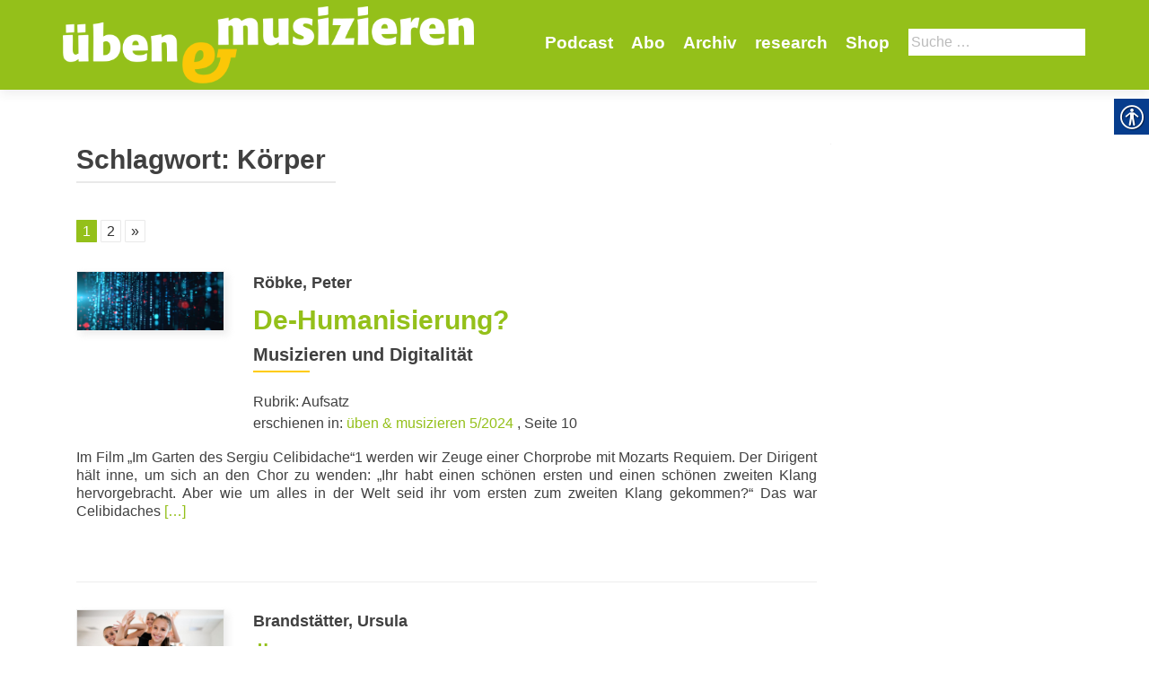

--- FILE ---
content_type: text/html; charset=UTF-8
request_url: https://uebenundmusizieren.de/schlagwort/koerper/
body_size: 17391
content:
<!DOCTYPE html>
<html lang="de-DE">
<head>
        <meta charset="UTF-8">
    <meta name="viewport" content="width=device-width, initial-scale=1">
    <link rel="profile" href="http://gmpg.org/xfn/11">
    <link rel="pingback" href="https://uebenundmusizieren.de/xmlrpc.php">
    <meta name='robots' content='index, follow, max-image-preview:large, max-snippet:-1, max-video-preview:-1' />

            <script data-no-defer="1" data-ezscrex="false" data-cfasync="false" data-pagespeed-no-defer data-cookieconsent="ignore">
                var ctPublicFunctions = {"_ajax_nonce":"6496d121cd","_rest_nonce":"bfa0735162","_ajax_url":"\/wp-admin\/admin-ajax.php","_rest_url":"https:\/\/uebenundmusizieren.de\/wp-json\/","data__cookies_type":"none","data__ajax_type":"rest","data__bot_detector_enabled":1,"data__frontend_data_log_enabled":1,"cookiePrefix":"","wprocket_detected":false,"host_url":"uebenundmusizieren.de","text__ee_click_to_select":"Click to select the whole data","text__ee_original_email":"The original one is","text__ee_got_it":"Got it","text__ee_blocked":"Blocked","text__ee_cannot_connect":"Cannot connect","text__ee_cannot_decode":"Can not decode email. Unknown reason","text__ee_email_decoder":"CleanTalk email decoder","text__ee_wait_for_decoding":"The magic is on the way, please wait for a few seconds!","text__ee_decoding_process":"Decoding the contact data, let us a few seconds to finish."}
            </script>
        
            <script data-no-defer="1" data-ezscrex="false" data-cfasync="false" data-pagespeed-no-defer data-cookieconsent="ignore">
                var ctPublic = {"_ajax_nonce":"6496d121cd","settings__forms__check_internal":0,"settings__forms__check_external":0,"settings__forms__force_protection":0,"settings__forms__search_test":1,"settings__data__bot_detector_enabled":1,"settings__sfw__anti_crawler":0,"blog_home":"https:\/\/uebenundmusizieren.de\/","pixel__setting":"3","pixel__enabled":false,"pixel__url":"https:\/\/moderate8-v4.cleantalk.org\/pixel\/03afb8c62b436af44ec0c53671e74b90.gif","data__email_check_before_post":1,"data__email_check_exist_post":1,"data__cookies_type":"none","data__key_is_ok":true,"data__visible_fields_required":true,"wl_brandname":"Anti-Spam by CleanTalk","wl_brandname_short":"CleanTalk","ct_checkjs_key":2111650450,"emailEncoderPassKey":"d5ac7d50574f2e20385e42d6d8200d9c","bot_detector_forms_excluded":"W10=","advancedCacheExists":false,"varnishCacheExists":false,"wc_ajax_add_to_cart":false}
            </script>
        
	<!-- This site is optimized with the Yoast SEO plugin v20.1 - https://yoast.com/wordpress/plugins/seo/ -->
	<title>Körper Archive - Üben und Musizieren</title>
	<link rel="canonical" href="https://uebenundmusizieren.de/schlagwort/koerper/" />
	<meta property="og:locale" content="de_DE" />
	<meta property="og:type" content="article" />
	<meta property="og:title" content="Körper Archive - Üben und Musizieren" />
	<meta property="og:url" content="https://uebenundmusizieren.de/schlagwort/koerper/" />
	<meta property="og:site_name" content="Üben und Musizieren" />
	<meta name="twitter:card" content="summary_large_image" />
	<script type="application/ld+json" class="yoast-schema-graph">{"@context":"https://schema.org","@graph":[{"@type":"CollectionPage","@id":"https://uebenundmusizieren.de/schlagwort/koerper/","url":"https://uebenundmusizieren.de/schlagwort/koerper/","name":"Körper Archive - Üben und Musizieren","isPartOf":{"@id":"https://uebenundmusizieren.de/#website"},"primaryImageOfPage":{"@id":"https://uebenundmusizieren.de/schlagwort/koerper/#primaryimage"},"image":{"@id":"https://uebenundmusizieren.de/schlagwort/koerper/#primaryimage"},"thumbnailUrl":"https://uebenundmusizieren.de/wp-content/uploads/sites/4/2024/09/Matrix_AdobeStock_912384594-scaled.jpg","breadcrumb":{"@id":"https://uebenundmusizieren.de/schlagwort/koerper/#breadcrumb"},"inLanguage":"de-DE"},{"@type":"ImageObject","inLanguage":"de-DE","@id":"https://uebenundmusizieren.de/schlagwort/koerper/#primaryimage","url":"https://uebenundmusizieren.de/wp-content/uploads/sites/4/2024/09/Matrix_AdobeStock_912384594-scaled.jpg","contentUrl":"https://uebenundmusizieren.de/wp-content/uploads/sites/4/2024/09/Matrix_AdobeStock_912384594-scaled.jpg","width":2560,"height":1019,"caption":"Abstract smartphone desktop background, binary code and glowing lights, representing data technology. Digital technological operations, neural networks, AI, data digital , audio visual"},{"@type":"BreadcrumbList","@id":"https://uebenundmusizieren.de/schlagwort/koerper/#breadcrumb","itemListElement":[{"@type":"ListItem","position":1,"name":"Startseite","item":"https://uebenundmusizieren.de/"},{"@type":"ListItem","position":2,"name":"Körper"}]},{"@type":"WebSite","@id":"https://uebenundmusizieren.de/#website","url":"https://uebenundmusizieren.de/","name":"Üben und Musizieren","description":"","publisher":{"@id":"https://uebenundmusizieren.de/#organization"},"potentialAction":[{"@type":"SearchAction","target":{"@type":"EntryPoint","urlTemplate":"https://uebenundmusizieren.de/?s={search_term_string}"},"query-input":"required name=search_term_string"}],"inLanguage":"de-DE"},{"@type":"Organization","@id":"https://uebenundmusizieren.de/#organization","name":"Üben und Musizieren","url":"https://uebenundmusizieren.de/","logo":{"@type":"ImageObject","inLanguage":"de-DE","@id":"https://uebenundmusizieren.de/#/schema/logo/image/","url":"https://uebenundmusizieren.de/wp-content/uploads/sites/4/2018/05/UM_Logo_5_weiß.png","contentUrl":"https://uebenundmusizieren.de/wp-content/uploads/sites/4/2018/05/UM_Logo_5_weiß.png","width":655,"height":123,"caption":"Üben und Musizieren"},"image":{"@id":"https://uebenundmusizieren.de/#/schema/logo/image/"}}]}</script>
	<!-- / Yoast SEO plugin. -->


<link rel='dns-prefetch' href='//moderate.cleantalk.org' />
<link rel="alternate" type="application/rss+xml" title="Üben und Musizieren &raquo; Feed" href="https://uebenundmusizieren.de/feed/" />
<link rel="alternate" type="application/rss+xml" title="Üben und Musizieren &raquo; Kommentar-Feed" href="https://uebenundmusizieren.de/comments/feed/" />
<link rel="alternate" type="application/rss+xml" title="Üben und Musizieren &raquo; Körper Schlagwort-Feed" href="https://uebenundmusizieren.de/schlagwort/koerper/feed/" />
		<!-- This site uses the Google Analytics by ExactMetrics plugin v8.4.1 - Using Analytics tracking - https://www.exactmetrics.com/ -->
		<!-- Note: ExactMetrics is not currently configured on this site. The site owner needs to authenticate with Google Analytics in the ExactMetrics settings panel. -->
					<!-- No tracking code set -->
				<!-- / Google Analytics by ExactMetrics -->
		<script type="text/javascript">
window._wpemojiSettings = {"baseUrl":"https:\/\/s.w.org\/images\/core\/emoji\/14.0.0\/72x72\/","ext":".png","svgUrl":"https:\/\/s.w.org\/images\/core\/emoji\/14.0.0\/svg\/","svgExt":".svg","source":{"concatemoji":"https:\/\/uebenundmusizieren.de\/wp-includes\/js\/wp-emoji-release.min.js?ver=6.1.1"}};
/*! This file is auto-generated */
!function(e,a,t){var n,r,o,i=a.createElement("canvas"),p=i.getContext&&i.getContext("2d");function s(e,t){var a=String.fromCharCode,e=(p.clearRect(0,0,i.width,i.height),p.fillText(a.apply(this,e),0,0),i.toDataURL());return p.clearRect(0,0,i.width,i.height),p.fillText(a.apply(this,t),0,0),e===i.toDataURL()}function c(e){var t=a.createElement("script");t.src=e,t.defer=t.type="text/javascript",a.getElementsByTagName("head")[0].appendChild(t)}for(o=Array("flag","emoji"),t.supports={everything:!0,everythingExceptFlag:!0},r=0;r<o.length;r++)t.supports[o[r]]=function(e){if(p&&p.fillText)switch(p.textBaseline="top",p.font="600 32px Arial",e){case"flag":return s([127987,65039,8205,9895,65039],[127987,65039,8203,9895,65039])?!1:!s([55356,56826,55356,56819],[55356,56826,8203,55356,56819])&&!s([55356,57332,56128,56423,56128,56418,56128,56421,56128,56430,56128,56423,56128,56447],[55356,57332,8203,56128,56423,8203,56128,56418,8203,56128,56421,8203,56128,56430,8203,56128,56423,8203,56128,56447]);case"emoji":return!s([129777,127995,8205,129778,127999],[129777,127995,8203,129778,127999])}return!1}(o[r]),t.supports.everything=t.supports.everything&&t.supports[o[r]],"flag"!==o[r]&&(t.supports.everythingExceptFlag=t.supports.everythingExceptFlag&&t.supports[o[r]]);t.supports.everythingExceptFlag=t.supports.everythingExceptFlag&&!t.supports.flag,t.DOMReady=!1,t.readyCallback=function(){t.DOMReady=!0},t.supports.everything||(n=function(){t.readyCallback()},a.addEventListener?(a.addEventListener("DOMContentLoaded",n,!1),e.addEventListener("load",n,!1)):(e.attachEvent("onload",n),a.attachEvent("onreadystatechange",function(){"complete"===a.readyState&&t.readyCallback()})),(e=t.source||{}).concatemoji?c(e.concatemoji):e.wpemoji&&e.twemoji&&(c(e.twemoji),c(e.wpemoji)))}(window,document,window._wpemojiSettings);
</script>
<style type="text/css">
img.wp-smiley,
img.emoji {
	display: inline !important;
	border: none !important;
	box-shadow: none !important;
	height: 1em !important;
	width: 1em !important;
	margin: 0 0.07em !important;
	vertical-align: -0.1em !important;
	background: none !important;
	padding: 0 !important;
}
</style>
	<style type="text/css">
.archive #nav-above,
					.archive #nav-below,
					.search #nav-above,
					.search #nav-below,
					.blog #nav-below, 
					.blog #nav-above, 
					.navigation.paging-navigation, 
					.navigation.pagination,
					.pagination.paging-pagination, 
					.pagination.pagination, 
					.pagination.loop-pagination, 
					.bicubic-nav-link, 
					#page-nav, 
					.camp-paging, 
					#reposter_nav-pages, 
					.unity-post-pagination, 
					.wordpost_content .nav_post_link { 
						display: none !important; 
					}
					.single-gallery .pagination.gllrpr_pagination {
						display: block !important; 
					}</style>
		
	<link rel='stylesheet' id='wp-block-library-css' href='https://uebenundmusizieren.de/wp-includes/css/dist/block-library/style.min.css?ver=6.1.1' type='text/css' media='all' />
<link rel='stylesheet' id='classic-theme-styles-css' href='https://uebenundmusizieren.de/wp-includes/css/classic-themes.min.css?ver=1' type='text/css' media='all' />
<style id='global-styles-inline-css' type='text/css'>
body{--wp--preset--color--black: #000000;--wp--preset--color--cyan-bluish-gray: #abb8c3;--wp--preset--color--white: #ffffff;--wp--preset--color--pale-pink: #f78da7;--wp--preset--color--vivid-red: #cf2e2e;--wp--preset--color--luminous-vivid-orange: #ff6900;--wp--preset--color--luminous-vivid-amber: #fcb900;--wp--preset--color--light-green-cyan: #7bdcb5;--wp--preset--color--vivid-green-cyan: #00d084;--wp--preset--color--pale-cyan-blue: #8ed1fc;--wp--preset--color--vivid-cyan-blue: #0693e3;--wp--preset--color--vivid-purple: #9b51e0;--wp--preset--gradient--vivid-cyan-blue-to-vivid-purple: linear-gradient(135deg,rgba(6,147,227,1) 0%,rgb(155,81,224) 100%);--wp--preset--gradient--light-green-cyan-to-vivid-green-cyan: linear-gradient(135deg,rgb(122,220,180) 0%,rgb(0,208,130) 100%);--wp--preset--gradient--luminous-vivid-amber-to-luminous-vivid-orange: linear-gradient(135deg,rgba(252,185,0,1) 0%,rgba(255,105,0,1) 100%);--wp--preset--gradient--luminous-vivid-orange-to-vivid-red: linear-gradient(135deg,rgba(255,105,0,1) 0%,rgb(207,46,46) 100%);--wp--preset--gradient--very-light-gray-to-cyan-bluish-gray: linear-gradient(135deg,rgb(238,238,238) 0%,rgb(169,184,195) 100%);--wp--preset--gradient--cool-to-warm-spectrum: linear-gradient(135deg,rgb(74,234,220) 0%,rgb(151,120,209) 20%,rgb(207,42,186) 40%,rgb(238,44,130) 60%,rgb(251,105,98) 80%,rgb(254,248,76) 100%);--wp--preset--gradient--blush-light-purple: linear-gradient(135deg,rgb(255,206,236) 0%,rgb(152,150,240) 100%);--wp--preset--gradient--blush-bordeaux: linear-gradient(135deg,rgb(254,205,165) 0%,rgb(254,45,45) 50%,rgb(107,0,62) 100%);--wp--preset--gradient--luminous-dusk: linear-gradient(135deg,rgb(255,203,112) 0%,rgb(199,81,192) 50%,rgb(65,88,208) 100%);--wp--preset--gradient--pale-ocean: linear-gradient(135deg,rgb(255,245,203) 0%,rgb(182,227,212) 50%,rgb(51,167,181) 100%);--wp--preset--gradient--electric-grass: linear-gradient(135deg,rgb(202,248,128) 0%,rgb(113,206,126) 100%);--wp--preset--gradient--midnight: linear-gradient(135deg,rgb(2,3,129) 0%,rgb(40,116,252) 100%);--wp--preset--duotone--dark-grayscale: url('#wp-duotone-dark-grayscale');--wp--preset--duotone--grayscale: url('#wp-duotone-grayscale');--wp--preset--duotone--purple-yellow: url('#wp-duotone-purple-yellow');--wp--preset--duotone--blue-red: url('#wp-duotone-blue-red');--wp--preset--duotone--midnight: url('#wp-duotone-midnight');--wp--preset--duotone--magenta-yellow: url('#wp-duotone-magenta-yellow');--wp--preset--duotone--purple-green: url('#wp-duotone-purple-green');--wp--preset--duotone--blue-orange: url('#wp-duotone-blue-orange');--wp--preset--font-size--small: 13px;--wp--preset--font-size--medium: 20px;--wp--preset--font-size--large: 36px;--wp--preset--font-size--x-large: 42px;--wp--preset--spacing--20: 0.44rem;--wp--preset--spacing--30: 0.67rem;--wp--preset--spacing--40: 1rem;--wp--preset--spacing--50: 1.5rem;--wp--preset--spacing--60: 2.25rem;--wp--preset--spacing--70: 3.38rem;--wp--preset--spacing--80: 5.06rem;}:where(.is-layout-flex){gap: 0.5em;}body .is-layout-flow > .alignleft{float: left;margin-inline-start: 0;margin-inline-end: 2em;}body .is-layout-flow > .alignright{float: right;margin-inline-start: 2em;margin-inline-end: 0;}body .is-layout-flow > .aligncenter{margin-left: auto !important;margin-right: auto !important;}body .is-layout-constrained > .alignleft{float: left;margin-inline-start: 0;margin-inline-end: 2em;}body .is-layout-constrained > .alignright{float: right;margin-inline-start: 2em;margin-inline-end: 0;}body .is-layout-constrained > .aligncenter{margin-left: auto !important;margin-right: auto !important;}body .is-layout-constrained > :where(:not(.alignleft):not(.alignright):not(.alignfull)){max-width: var(--wp--style--global--content-size);margin-left: auto !important;margin-right: auto !important;}body .is-layout-constrained > .alignwide{max-width: var(--wp--style--global--wide-size);}body .is-layout-flex{display: flex;}body .is-layout-flex{flex-wrap: wrap;align-items: center;}body .is-layout-flex > *{margin: 0;}:where(.wp-block-columns.is-layout-flex){gap: 2em;}.has-black-color{color: var(--wp--preset--color--black) !important;}.has-cyan-bluish-gray-color{color: var(--wp--preset--color--cyan-bluish-gray) !important;}.has-white-color{color: var(--wp--preset--color--white) !important;}.has-pale-pink-color{color: var(--wp--preset--color--pale-pink) !important;}.has-vivid-red-color{color: var(--wp--preset--color--vivid-red) !important;}.has-luminous-vivid-orange-color{color: var(--wp--preset--color--luminous-vivid-orange) !important;}.has-luminous-vivid-amber-color{color: var(--wp--preset--color--luminous-vivid-amber) !important;}.has-light-green-cyan-color{color: var(--wp--preset--color--light-green-cyan) !important;}.has-vivid-green-cyan-color{color: var(--wp--preset--color--vivid-green-cyan) !important;}.has-pale-cyan-blue-color{color: var(--wp--preset--color--pale-cyan-blue) !important;}.has-vivid-cyan-blue-color{color: var(--wp--preset--color--vivid-cyan-blue) !important;}.has-vivid-purple-color{color: var(--wp--preset--color--vivid-purple) !important;}.has-black-background-color{background-color: var(--wp--preset--color--black) !important;}.has-cyan-bluish-gray-background-color{background-color: var(--wp--preset--color--cyan-bluish-gray) !important;}.has-white-background-color{background-color: var(--wp--preset--color--white) !important;}.has-pale-pink-background-color{background-color: var(--wp--preset--color--pale-pink) !important;}.has-vivid-red-background-color{background-color: var(--wp--preset--color--vivid-red) !important;}.has-luminous-vivid-orange-background-color{background-color: var(--wp--preset--color--luminous-vivid-orange) !important;}.has-luminous-vivid-amber-background-color{background-color: var(--wp--preset--color--luminous-vivid-amber) !important;}.has-light-green-cyan-background-color{background-color: var(--wp--preset--color--light-green-cyan) !important;}.has-vivid-green-cyan-background-color{background-color: var(--wp--preset--color--vivid-green-cyan) !important;}.has-pale-cyan-blue-background-color{background-color: var(--wp--preset--color--pale-cyan-blue) !important;}.has-vivid-cyan-blue-background-color{background-color: var(--wp--preset--color--vivid-cyan-blue) !important;}.has-vivid-purple-background-color{background-color: var(--wp--preset--color--vivid-purple) !important;}.has-black-border-color{border-color: var(--wp--preset--color--black) !important;}.has-cyan-bluish-gray-border-color{border-color: var(--wp--preset--color--cyan-bluish-gray) !important;}.has-white-border-color{border-color: var(--wp--preset--color--white) !important;}.has-pale-pink-border-color{border-color: var(--wp--preset--color--pale-pink) !important;}.has-vivid-red-border-color{border-color: var(--wp--preset--color--vivid-red) !important;}.has-luminous-vivid-orange-border-color{border-color: var(--wp--preset--color--luminous-vivid-orange) !important;}.has-luminous-vivid-amber-border-color{border-color: var(--wp--preset--color--luminous-vivid-amber) !important;}.has-light-green-cyan-border-color{border-color: var(--wp--preset--color--light-green-cyan) !important;}.has-vivid-green-cyan-border-color{border-color: var(--wp--preset--color--vivid-green-cyan) !important;}.has-pale-cyan-blue-border-color{border-color: var(--wp--preset--color--pale-cyan-blue) !important;}.has-vivid-cyan-blue-border-color{border-color: var(--wp--preset--color--vivid-cyan-blue) !important;}.has-vivid-purple-border-color{border-color: var(--wp--preset--color--vivid-purple) !important;}.has-vivid-cyan-blue-to-vivid-purple-gradient-background{background: var(--wp--preset--gradient--vivid-cyan-blue-to-vivid-purple) !important;}.has-light-green-cyan-to-vivid-green-cyan-gradient-background{background: var(--wp--preset--gradient--light-green-cyan-to-vivid-green-cyan) !important;}.has-luminous-vivid-amber-to-luminous-vivid-orange-gradient-background{background: var(--wp--preset--gradient--luminous-vivid-amber-to-luminous-vivid-orange) !important;}.has-luminous-vivid-orange-to-vivid-red-gradient-background{background: var(--wp--preset--gradient--luminous-vivid-orange-to-vivid-red) !important;}.has-very-light-gray-to-cyan-bluish-gray-gradient-background{background: var(--wp--preset--gradient--very-light-gray-to-cyan-bluish-gray) !important;}.has-cool-to-warm-spectrum-gradient-background{background: var(--wp--preset--gradient--cool-to-warm-spectrum) !important;}.has-blush-light-purple-gradient-background{background: var(--wp--preset--gradient--blush-light-purple) !important;}.has-blush-bordeaux-gradient-background{background: var(--wp--preset--gradient--blush-bordeaux) !important;}.has-luminous-dusk-gradient-background{background: var(--wp--preset--gradient--luminous-dusk) !important;}.has-pale-ocean-gradient-background{background: var(--wp--preset--gradient--pale-ocean) !important;}.has-electric-grass-gradient-background{background: var(--wp--preset--gradient--electric-grass) !important;}.has-midnight-gradient-background{background: var(--wp--preset--gradient--midnight) !important;}.has-small-font-size{font-size: var(--wp--preset--font-size--small) !important;}.has-medium-font-size{font-size: var(--wp--preset--font-size--medium) !important;}.has-large-font-size{font-size: var(--wp--preset--font-size--large) !important;}.has-x-large-font-size{font-size: var(--wp--preset--font-size--x-large) !important;}
.wp-block-navigation a:where(:not(.wp-element-button)){color: inherit;}
:where(.wp-block-columns.is-layout-flex){gap: 2em;}
.wp-block-pullquote{font-size: 1.5em;line-height: 1.6;}
</style>
<link rel='stylesheet' id='cleantalk-public-css-css' href='https://uebenundmusizieren.de/wp-content/plugins/cleantalk-spam-protect/css/cleantalk-public.min.css?ver=6.55_1746526963' type='text/css' media='all' />
<link rel='stylesheet' id='cleantalk-email-decoder-css-css' href='https://uebenundmusizieren.de/wp-content/plugins/cleantalk-spam-protect/css/cleantalk-email-decoder.min.css?ver=6.55_1746526963' type='text/css' media='all' />
<link rel='stylesheet' id='contact-form-7-css' href='https://uebenundmusizieren.de/wp-content/plugins/contact-form-7/includes/css/styles.css?ver=5.7.4' type='text/css' media='all' />
<link rel='stylesheet' id='real-accessability-css' href='https://uebenundmusizieren.de/wp-content/plugins/real-accessability/real-accessability.css?ver=1.0' type='text/css' media='all' />
<link rel='stylesheet' id='zerif_bootstrap_style-css' href='https://uebenundmusizieren.de/wp-content/themes/zerif-lite/css/bootstrap.css?ver=6.1.1' type='text/css' media='all' />
<link rel='stylesheet' id='zerif_fontawesome-css' href='https://uebenundmusizieren.de/wp-content/themes/zerif-lite/css/font-awesome.min.css?ver=v1' type='text/css' media='all' />
<link rel='stylesheet' id='zerif_style-css' href='https://uebenundmusizieren.de/wp-content/themes/um/style.css?ver=v1' type='text/css' media='all' />
<link rel='stylesheet' id='zerif_responsive_style-css' href='https://uebenundmusizieren.de/wp-content/themes/zerif-lite/css/responsive.css?ver=v1' type='text/css' media='all' />
<!--[if lt IE 9]>
<link rel='stylesheet' id='zerif_ie_style-css' href='https://uebenundmusizieren.de/wp-content/themes/zerif-lite/css/ie.css?ver=v1' type='text/css' media='all' />
<![endif]-->
<link rel='stylesheet' id='recent-posts-widget-with-thumbnails-public-style-css' href='https://uebenundmusizieren.de/wp-content/plugins/recent-posts-widget-with-thumbnails/public.css?ver=7.1.1' type='text/css' media='all' />
<style id='akismet-widget-style-inline-css' type='text/css'>

			.a-stats {
				--akismet-color-mid-green: #357b49;
				--akismet-color-white: #fff;
				--akismet-color-light-grey: #f6f7f7;

				max-width: 350px;
				width: auto;
			}

			.a-stats * {
				all: unset;
				box-sizing: border-box;
			}

			.a-stats strong {
				font-weight: 600;
			}

			.a-stats a.a-stats__link,
			.a-stats a.a-stats__link:visited,
			.a-stats a.a-stats__link:active {
				background: var(--akismet-color-mid-green);
				border: none;
				box-shadow: none;
				border-radius: 8px;
				color: var(--akismet-color-white);
				cursor: pointer;
				display: block;
				font-family: -apple-system, BlinkMacSystemFont, 'Segoe UI', 'Roboto', 'Oxygen-Sans', 'Ubuntu', 'Cantarell', 'Helvetica Neue', sans-serif;
				font-weight: 500;
				padding: 12px;
				text-align: center;
				text-decoration: none;
				transition: all 0.2s ease;
			}

			/* Extra specificity to deal with TwentyTwentyOne focus style */
			.widget .a-stats a.a-stats__link:focus {
				background: var(--akismet-color-mid-green);
				color: var(--akismet-color-white);
				text-decoration: none;
			}

			.a-stats a.a-stats__link:hover {
				filter: brightness(110%);
				box-shadow: 0 4px 12px rgba(0, 0, 0, 0.06), 0 0 2px rgba(0, 0, 0, 0.16);
			}

			.a-stats .count {
				color: var(--akismet-color-white);
				display: block;
				font-size: 1.5em;
				line-height: 1.4;
				padding: 0 13px;
				white-space: nowrap;
			}
		
</style>
<link rel='stylesheet' id='wp-paginate-css' href='https://uebenundmusizieren.de/wp-content/plugins/wp-paginate/css/wp-paginate.css?ver=2.2.4' type='text/css' media='screen' />
<script type='text/javascript' src='https://uebenundmusizieren.de/wp-content/plugins/cleantalk-spam-protect/js/apbct-public-bundle.min.js?ver=6.55_1746526964' id='apbct-public-bundle-js-js'></script>
<script type='text/javascript' src='https://uebenundmusizieren.de/wp-includes/js/jquery/jquery.min.js?ver=3.6.1' id='jquery-core-js'></script>
<script type='text/javascript' src='https://uebenundmusizieren.de/wp-includes/js/jquery/jquery-migrate.min.js?ver=3.3.2' id='jquery-migrate-js'></script>
<!--[if lt IE 9]>
<script type='text/javascript' src='https://uebenundmusizieren.de/wp-content/themes/zerif-lite/js/html5.js?ver=6.1.1' id='zerif_html5-js'></script>
<![endif]-->
<link rel="https://api.w.org/" href="https://uebenundmusizieren.de/wp-json/" /><link rel="alternate" type="application/json" href="https://uebenundmusizieren.de/wp-json/wp/v2/tags/3106" /><link rel="EditURI" type="application/rsd+xml" title="RSD" href="https://uebenundmusizieren.de/xmlrpc.php?rsd" />
<link rel="wlwmanifest" type="application/wlwmanifest+xml" href="https://uebenundmusizieren.de/wp-includes/wlwmanifest.xml" />
<meta name="generator" content="WordPress 6.1.1" />
<script type="text/javascript">
	window._se_plugin_version = '8.1.9';
</script>
<link rel="icon" href="https://uebenundmusizieren.de/wp-content/uploads/sites/4/2018/05/cropped-favicon-32x32.png" sizes="32x32" />
<link rel="icon" href="https://uebenundmusizieren.de/wp-content/uploads/sites/4/2018/05/cropped-favicon-192x192.png" sizes="192x192" />
<link rel="apple-touch-icon" href="https://uebenundmusizieren.de/wp-content/uploads/sites/4/2018/05/cropped-favicon-180x180.png" />
<meta name="msapplication-TileImage" content="https://uebenundmusizieren.de/wp-content/uploads/sites/4/2018/05/cropped-favicon-270x270.png" />
    </head>
<body class="tag tag-koerper tag-3106 wp-custom-logo real-accessability-body group-blog" >
<div id="mobilebgfix">
    <div class="mobile-bg-fix-img-wrap">
        <div class="mobile-bg-fix-img"></div>
    </div>
    <div class="mobile-bg-fix-whole-site">
        <header id="home" class="header" itemscope="itemscope" itemtype="http://schema.org/WPHeader">
            <div id="main-nav" class="navbar navbar-inverse bs-docs-nav" role="banner">
                <div class="container">
                                                                <div id="search" class="search widget-area" role="complementary">
                            <div><h2 class="search_title">Suche</h2><form role="search" method="get" class="search-form" action="https://uebenundmusizieren.de/">
				<label>
					<span class="screen-reader-text">Suche nach:</span>
					<input type="search" class="search-field" placeholder="Suche&#160;&hellip;" value="" name="s" />
				</label>
				<input type="submit" class="search-submit" value="Suche" />
			<label id="apbct_label_id_43220" class="apbct_special_field"><input
                    class="apbct_special_field apbct__email_id__search_form"
                    name="apbct_email_id__search_form"
                    type="text" size="30" maxlength="200" autocomplete="off"
                    value=""
                /></label><input
                   id="apbct_submit_id__search_form" 
                   class="apbct_special_field apbct__email_id__search_form"
                   name="apbct_submit_id__search_form"  
                   type="submit"
                   size="30"
                   maxlength="200"
                   value="54209"
               /></form></div>                        </div><!-- #primary-sidebar -->
                                        <div class="navbar-header responsive-logo">
                        <button class="navbar-toggle collapsed" type="button" data-toggle="collapse"
                                data-target=".bs-navbar-collapse">
                            <span class="sr-only">Schalte Navigation</span>
                            <span class="icon-bar"></span>
                            <span class="icon-bar"></span>
                            <span class="icon-bar"></span>
                        </button>
                        <div class="navbar-brand" itemscope itemtype="http://schema.org/Organization">
                            <a href="https://uebenundmusizieren.de/" class="custom-logo-link" rel="home"><img width="655" height="123" src="https://uebenundmusizieren.de/wp-content/uploads/sites/4/2018/05/UM_Logo_5_weiß.png" class="custom-logo" alt="Üben und Musizieren" decoding="async" srcset="https://uebenundmusizieren.de/wp-content/uploads/sites/4/2018/05/UM_Logo_5_weiß.png 655w, https://uebenundmusizieren.de/wp-content/uploads/sites/4/2018/05/UM_Logo_5_weiß-300x56.png 300w" sizes="(max-width: 655px) 100vw, 655px" /></a>                        </div> <!-- /.navbar-brand -->
                    </div> <!-- /.navbar-header -->
                    		<nav class="navbar-collapse bs-navbar-collapse collapse" id="site-navigation" itemscope itemtype="http://schema.org/SiteNavigationElement">
			<a class="screen-reader-text skip-link" href="#content">Zum Inhalt springen</a>
			<ul id="menu-navigation" class="nav navbar-nav navbar-right responsive-nav main-nav-list"><li id="menu-item-27034" class="menu-item menu-item-type-post_type menu-item-object-page menu-item-27034"><a href="https://uebenundmusizieren.de/podcast/">Podcast</a></li>
<li id="menu-item-34" class="menu-item menu-item-type-post_type menu-item-object-page menu-item-34"><a href="https://uebenundmusizieren.de/abo/">Abo</a></li>
<li id="menu-item-16431" class="menu-item menu-item-type-post_type menu-item-object-page menu-item-16431"><a href="https://uebenundmusizieren.de/archiv/">Archiv</a></li>
<li id="menu-item-28071" class="menu-item menu-item-type-post_type menu-item-object-page menu-item-28071"><a href="https://uebenundmusizieren.de/research/">research</a></li>
<li id="menu-item-23134" class="menu-item menu-item-type-post_type menu-item-object-page menu-item-23134"><a href="https://uebenundmusizieren.de/shop/">Shop</a></li>
</ul>		</nav>
		                </div> <!-- /.container -->
                            </div> <!-- /#main-nav -->
            <!-- / END TOP BAR --><div class="clear"></div>
</header> <!-- / END HOME SECTION  -->
<div id="content" class="site-content">
    <div class="container">
                <div class="content-left-wrap col-md-9">
                        <div id="primary" class="content-area">
                <main id="main" class="site-main">
                                            <header class="page-header">
                            <h1 class="page-title">Schlagwort: <span>Körper</span></h1>                        </header><!-- .page-header -->
                        <div class="navigation"><ol class="wp-paginate wpp-modern-grey font-inherit"><li><span class='page current'>1</span></li><li><a href='https://uebenundmusizieren.de/schlagwort/koerper/page/2/' title='2' aria-label='Go to page 2' class='page'>2</a></li><li><a href="https://uebenundmusizieren.de/schlagwort/koerper/page/2" class="next" aria-label="Go to next page">&raquo;</a></li></ol></div>
<article id="post-30243" class="post-30243 artikel type-artikel status-publish has-post-thumbnail hentry tag-app tag-digitalisierung tag-ki tag-koerper tag-musikunterricht tag-software rubrik-aufsatz" itemtype="http://schema.org/BlogPosting"
         itemtype="http://schema.org/BlogPosting">
    <div class="search-img-wrap"><a href="https://uebenundmusizieren.de/artikel/de-humanisierung/" title="De-Humanisierung?" ><img width="2560" height="1019" src="https://uebenundmusizieren.de/wp-content/uploads/sites/4/2024/09/Matrix_AdobeStock_912384594-scaled.jpg" class="attachment-post-thumbnail size-post-thumbnail wp-post-image" alt="" decoding="async" srcset="https://uebenundmusizieren.de/wp-content/uploads/sites/4/2024/09/Matrix_AdobeStock_912384594-scaled.jpg 2560w, https://uebenundmusizieren.de/wp-content/uploads/sites/4/2024/09/Matrix_AdobeStock_912384594-300x119.jpg 300w, https://uebenundmusizieren.de/wp-content/uploads/sites/4/2024/09/Matrix_AdobeStock_912384594-1024x408.jpg 1024w, https://uebenundmusizieren.de/wp-content/uploads/sites/4/2024/09/Matrix_AdobeStock_912384594-768x306.jpg 768w, https://uebenundmusizieren.de/wp-content/uploads/sites/4/2024/09/Matrix_AdobeStock_912384594-1536x612.jpg 1536w, https://uebenundmusizieren.de/wp-content/uploads/sites/4/2024/09/Matrix_AdobeStock_912384594-2048x815.jpg 2048w" sizes="(max-width: 2560px) 100vw, 2560px" /></a></div><div class="listpost-content-wrap">
    <div class="list-post-top">
                    <header class="entry-header">
                <h4 class="autor">Röbke, Peter</h4>
                <h1 class="artikel-title"><a href="https://uebenundmusizieren.de/artikel/de-humanisierung/" rel="bookmark">De-Humanisierung?</a></h1>
                <h2 class="entry-title">Musizieren und Digitalität</h2>
                <div class="artikel-meta">
                                        <div class="artikel_rubrik">Rubrik: Aufsatz</div>
                                                                erschienen in: <a href="https://uebenundmusizieren.de/ausgabe/kuenstliche-intelligenz/">üben &amp; musizieren 5/2024</a>
                                                                , Seite 10                                    </div>
            </header><!-- .entry-header -->
                <div class="entry-content"><p>Im Film „Im Garten des Sergiu Celibidache“1 werden wir Zeuge einer Chorprobe mit Mozarts Requiem. Der Dirigent hält inne, um sich an den Chor zu wenden: „Ihr habt einen schönen ersten und einen schönen zweiten Klang hervorgebracht. Aber wie um alles in der Welt seid ihr vom ersten zum zweiten Klang gekommen?“ Das war Celibidaches <a href="https://uebenundmusizieren.de/artikel/de-humanisierung/" rel="nofollow"><span class="sr-only">Read more about De-Humanisierung?</span>[&hellip;]</a></p>
        <footer class="entry-footer">
                    </footer><!-- .entry-footer -->
    </div><!-- .entry-content --><!-- .entry-summary -->
    </div><!-- .list-post-top -->
    </div><!-- .listpost-content-wrap -->
</article><!-- #post-## -->

<article id="post-30153" class="post-30153 artikel type-artikel status-publish has-post-thumbnail hentry tag-koerper tag-mimesis tag-projektion tag-sprache tag-transformation tag-zeichen rubrik-aufsatz" itemtype="http://schema.org/BlogPosting"
         itemtype="http://schema.org/BlogPosting">
    <div class="search-img-wrap"><a href="https://uebenundmusizieren.de/artikel/aesthetische-transformationen/" title="Ästhetische Transformationen" ><img width="2560" height="1318" src="https://uebenundmusizieren.de/wp-content/uploads/sites/4/2024/07/Tanz_AdobeStock_254870255-scaled.jpg" class="attachment-post-thumbnail size-post-thumbnail wp-post-image" alt="" decoding="async" loading="lazy" srcset="https://uebenundmusizieren.de/wp-content/uploads/sites/4/2024/07/Tanz_AdobeStock_254870255-scaled.jpg 2560w, https://uebenundmusizieren.de/wp-content/uploads/sites/4/2024/07/Tanz_AdobeStock_254870255-300x154.jpg 300w, https://uebenundmusizieren.de/wp-content/uploads/sites/4/2024/07/Tanz_AdobeStock_254870255-1024x527.jpg 1024w, https://uebenundmusizieren.de/wp-content/uploads/sites/4/2024/07/Tanz_AdobeStock_254870255-768x396.jpg 768w, https://uebenundmusizieren.de/wp-content/uploads/sites/4/2024/07/Tanz_AdobeStock_254870255-1536x791.jpg 1536w, https://uebenundmusizieren.de/wp-content/uploads/sites/4/2024/07/Tanz_AdobeStock_254870255-2048x1055.jpg 2048w" sizes="(max-width: 2560px) 100vw, 2560px" /></a></div><div class="listpost-content-wrap">
    <div class="list-post-top">
                    <header class="entry-header">
                <h4 class="autor">Brandstätter, Ursula</h4>
                <h1 class="artikel-title"><a href="https://uebenundmusizieren.de/artikel/aesthetische-transformationen/" rel="bookmark">Ästhetische Transformationen</a></h1>
                <h2 class="entry-title">Überlegungen zum Wechselspiel zwischen den Künsten</h2>
                <div class="artikel-meta">
                                        <div class="artikel_rubrik">Rubrik: Aufsatz</div>
                                                                erschienen in: <a href="https://uebenundmusizieren.de/ausgabe/kunstuebergreifend-unterrichten/">üben &amp; musizieren 4/2024</a>
                                                                , Seite 06                                    </div>
            </header><!-- .entry-header -->
                <div class="entry-content"><p>Der folgende Beitrag versucht, das künstlerische und didaktische Potenzial von ästhetischen Transformationsprozessen auszuloten, indem ausgewählte „Dialoge“ zwischen Kunstformen genauer beleuchtet und analysiert werden: Dialoge zwischen Musik und Körper, zwischen Musik und Bild sowie zwischen Sprache und Bild. Dabei werden exemp­larisch drei theoretische Perspektiven ins Zentrum gerückt: die erkenntnistheoretische Thematik der Mimesis, des Sich-ähnlich-Machens als besondere <a href="https://uebenundmusizieren.de/artikel/aesthetische-transformationen/" rel="nofollow"><span class="sr-only">Read more about Ästhetische Transformationen</span>[&hellip;]</a></p>
        <footer class="entry-footer">
                    </footer><!-- .entry-footer -->
    </div><!-- .entry-content --><!-- .entry-summary -->
    </div><!-- .list-post-top -->
    </div><!-- .listpost-content-wrap -->
</article><!-- #post-## -->

<article id="post-29948" class="post-29948 artikel type-artikel status-publish has-post-thumbnail hentry tag-digital tag-digitalisierung tag-koerper tag-online tag-pc rubrik-digital" itemtype="http://schema.org/BlogPosting"
         itemtype="http://schema.org/BlogPosting">
    <div class="search-img-wrap"><a href="https://uebenundmusizieren.de/artikel/digitale-toene-kulturelle-gesten/" title="Digitale Töne, kulturelle Gesten" ><img width="1029" height="494" src="https://uebenundmusizieren.de/wp-content/uploads/sites/4/2024/03/Auditiv-taktile_Spielweise.jpg" class="attachment-post-thumbnail size-post-thumbnail wp-post-image" alt="" decoding="async" loading="lazy" srcset="https://uebenundmusizieren.de/wp-content/uploads/sites/4/2024/03/Auditiv-taktile_Spielweise.jpg 1029w, https://uebenundmusizieren.de/wp-content/uploads/sites/4/2024/03/Auditiv-taktile_Spielweise-300x144.jpg 300w, https://uebenundmusizieren.de/wp-content/uploads/sites/4/2024/03/Auditiv-taktile_Spielweise-1024x492.jpg 1024w, https://uebenundmusizieren.de/wp-content/uploads/sites/4/2024/03/Auditiv-taktile_Spielweise-768x369.jpg 768w" sizes="(max-width: 1029px) 100vw, 1029px" /></a></div><div class="listpost-content-wrap">
    <div class="list-post-top">
                    <header class="entry-header">
                <h4 class="autor">Krebs, Matthias</h4>
                <h1 class="artikel-title"><a href="https://uebenundmusizieren.de/artikel/digitale-toene-kulturelle-gesten/" rel="bookmark">Digitale Töne, kulturelle Gesten</a></h1>
                <h2 class="entry-title">Körperlichkeit im digitalen Zeitalter</h2>
                <div class="artikel-meta">
                                        <div class="artikel_rubrik">Rubrik: Digital</div>
                                                                erschienen in: <a href="https://uebenundmusizieren.de/ausgabe/pruefen-und-bewerten/">üben &amp; musizieren 2/2024</a>
                                                                , Seite 44                                    </div>
            </header><!-- .entry-header -->
                <div class="entry-content"><p>Im musikpädagogischen Diskurs herrscht Uneinigkeit darüber, wie die Verwendung digitaler Technologien für die Entwicklung von Musikalität zu bewerten ist. Körperlichkeit stellt dabei eine zentrale Kategorie dar. Während das Musikmachen seit Langem mit einer engen leib-körperlichen Verschmelzung von MusikerIn und Instrument verknüpft wird, kann Musik mit digitalen Geräten auf vielfältige Weise produziert, performativ hervorgebracht und erlebt <a href="https://uebenundmusizieren.de/artikel/digitale-toene-kulturelle-gesten/" rel="nofollow"><span class="sr-only">Read more about Digitale Töne, kulturelle Gesten</span>[&hellip;]</a></p>
        <footer class="entry-footer">
                    </footer><!-- .entry-footer -->
    </div><!-- .entry-content --><!-- .entry-summary -->
    </div><!-- .list-post-top -->
    </div><!-- .listpost-content-wrap -->
</article><!-- #post-## -->

<article id="post-28640" class="post-28640 artikel type-artikel status-publish has-post-thumbnail hentry tag-entspannung tag-koerper tag-koerperuebung tag-musikermedizin tag-stretching rubrik-gesundheit" itemtype="http://schema.org/BlogPosting"
         itemtype="http://schema.org/BlogPosting">
    <div class="search-img-wrap"><a href="https://uebenundmusizieren.de/artikel/bewegt-und-gesund-am-instrument/" title="Bewegt und gesund am Instrument" ><img width="2560" height="853" src="https://uebenundmusizieren.de/wp-content/uploads/sites/4/2022/07/Gesundheit_AdobeStock_356056727-scaled.jpg" class="attachment-post-thumbnail size-post-thumbnail wp-post-image" alt="" decoding="async" loading="lazy" srcset="https://uebenundmusizieren.de/wp-content/uploads/sites/4/2022/07/Gesundheit_AdobeStock_356056727-scaled.jpg 2560w, https://uebenundmusizieren.de/wp-content/uploads/sites/4/2022/07/Gesundheit_AdobeStock_356056727-300x100.jpg 300w, https://uebenundmusizieren.de/wp-content/uploads/sites/4/2022/07/Gesundheit_AdobeStock_356056727-1024x341.jpg 1024w, https://uebenundmusizieren.de/wp-content/uploads/sites/4/2022/07/Gesundheit_AdobeStock_356056727-768x256.jpg 768w, https://uebenundmusizieren.de/wp-content/uploads/sites/4/2022/07/Gesundheit_AdobeStock_356056727-1536x512.jpg 1536w, https://uebenundmusizieren.de/wp-content/uploads/sites/4/2022/07/Gesundheit_AdobeStock_356056727-2048x683.jpg 2048w" sizes="(max-width: 2560px) 100vw, 2560px" /></a></div><div class="listpost-content-wrap">
    <div class="list-post-top">
                    <header class="entry-header">
                <h4 class="autor">Keyser, Julia</h4>
                <h1 class="artikel-title"><a href="https://uebenundmusizieren.de/artikel/bewegt-und-gesund-am-instrument/" rel="bookmark">Bewegt und gesund am Instrument</a></h1>
                <h2 class="entry-title">Kurze Bewegungsübungen zur Gesunderhaltung für zwischendurch</h2>
                <div class="artikel-meta">
                                        <div class="artikel_rubrik">Rubrik: Gesundheit</div>
                                                                erschienen in: <a href="https://uebenundmusizieren.de/ausgabe/resilienz/">üben &amp; musizieren 4/2022</a>
                                                                , Seite 32                                    </div>
            </header><!-- .entry-header -->
                <div class="entry-content"><p>Beweglich, schmerzfrei und entspannt aufgerichtet: So wollen wir alle am liebsten unseren Alltag verbringen. Doch nach langen Übephasen, intensivem Einstudieren neuer Stücke oder Prüfungsvorbereitungen schmerzen Rücken und Nacken, sind die Arme verspannt und die Haltung ist schon lange nicht mehr aufgerichtet. Spätestens dann sollte eine Pause eingelegt werden, denn sowohl das Gehirn als auch Muskeln, <a href="https://uebenundmusizieren.de/artikel/bewegt-und-gesund-am-instrument/" rel="nofollow"><span class="sr-only">Read more about Bewegt und gesund am Instrument</span>[&hellip;]</a></p>
        <footer class="entry-footer">
                    </footer><!-- .entry-footer -->
    </div><!-- .entry-content --><!-- .entry-summary -->
    </div><!-- .list-post-top -->
    </div><!-- .listpost-content-wrap -->
</article><!-- #post-## -->

<article id="post-27283" class="post-27283 artikel type-artikel status-publish has-post-thumbnail hentry tag-haltung tag-koerper tag-koerperarbeit rubrik-gesundheit" itemtype="http://schema.org/BlogPosting"
         itemtype="http://schema.org/BlogPosting">
    <div class="search-img-wrap"><a href="https://uebenundmusizieren.de/artikel/koerper-und-praesenz/" title="Körper und Präsenz" ><img width="1250" height="652" src="https://uebenundmusizieren.de/wp-content/uploads/sites/4/2021/02/Halt_Bodydialog.jpg" class="attachment-post-thumbnail size-post-thumbnail wp-post-image" alt="" decoding="async" loading="lazy" srcset="https://uebenundmusizieren.de/wp-content/uploads/sites/4/2021/02/Halt_Bodydialog.jpg 1250w, https://uebenundmusizieren.de/wp-content/uploads/sites/4/2021/02/Halt_Bodydialog-300x156.jpg 300w, https://uebenundmusizieren.de/wp-content/uploads/sites/4/2021/02/Halt_Bodydialog-1024x534.jpg 1024w, https://uebenundmusizieren.de/wp-content/uploads/sites/4/2021/02/Halt_Bodydialog-768x401.jpg 768w" sizes="(max-width: 1250px) 100vw, 1250px" /></a></div><div class="listpost-content-wrap">
    <div class="list-post-top">
                    <header class="entry-header">
                <h4 class="autor">Halt, Kerstin</h4>
                <h1 class="artikel-title"><a href="https://uebenundmusizieren.de/artikel/koerper-und-praesenz/" rel="bookmark">Körper und Präsenz</a></h1>
                <h2 class="entry-title">Bodydialog® als Beitrag zur Musikergesundheit</h2>
                <div class="artikel-meta">
                                        <div class="artikel_rubrik">Rubrik: Gesundheit</div>
                                                                erschienen in: <a href="https://uebenundmusizieren.de/ausgabe/macht/">üben &amp; musizieren 1/2021</a>
                                                                , Seite 38                                    </div>
            </header><!-- .entry-header -->
                <div class="entry-content"><p>Der Ansatz von Bodydialog® ist es, die Sprache unseres Körpers zu verstehen, Ressourcen hervorzuheben und sie in unseren alltäglichen Bewegungen sowie am Instrument gezielt einzusetzen und zu nutzen. Durch Lösen von muskulären und faszialen Verspannungen kann sich auch das dazugehörige mentale Muster entspannen. So entsteht – mit etwas Übung – ein neues, gesünderes Wechselspiel zwischen <a href="https://uebenundmusizieren.de/artikel/koerper-und-praesenz/" rel="nofollow"><span class="sr-only">Read more about Körper und Präsenz</span>[&hellip;]</a></p>
        <footer class="entry-footer">
                    </footer><!-- .entry-footer -->
    </div><!-- .entry-content --><!-- .entry-summary -->
    </div><!-- .list-post-top -->
    </div><!-- .listpost-content-wrap -->
</article><!-- #post-## -->

<article id="post-25409" class="post-25409 artikel type-artikel status-publish has-post-thumbnail hentry tag-gesundheit tag-klavier tag-koerper rubrik-praxis" itemtype="http://schema.org/BlogPosting"
         itemtype="http://schema.org/BlogPosting">
    <div class="search-img-wrap"><a href="https://uebenundmusizieren.de/artikel/koerperbewusstsein-schulen/" title="Körperbewusstsein schulen" ><img width="3556" height="1921" src="https://uebenundmusizieren.de/wp-content/uploads/sites/4/2019/08/Trinkewitz_6.jpg" class="attachment-post-thumbnail size-post-thumbnail wp-post-image" alt="" decoding="async" loading="lazy" srcset="https://uebenundmusizieren.de/wp-content/uploads/sites/4/2019/08/Trinkewitz_6.jpg 3556w, https://uebenundmusizieren.de/wp-content/uploads/sites/4/2019/08/Trinkewitz_6-300x162.jpg 300w, https://uebenundmusizieren.de/wp-content/uploads/sites/4/2019/08/Trinkewitz_6-768x415.jpg 768w, https://uebenundmusizieren.de/wp-content/uploads/sites/4/2019/08/Trinkewitz_6-1024x553.jpg 1024w" sizes="(max-width: 3556px) 100vw, 3556px" /></a></div><div class="listpost-content-wrap">
    <div class="list-post-top">
                    <header class="entry-header">
                <h4 class="autor">Trinkewitz, Jürgen</h4>
                <h1 class="artikel-title"><a href="https://uebenundmusizieren.de/artikel/koerperbewusstsein-schulen/" rel="bookmark">Körperbewusstsein schulen</a></h1>
                <h2 class="entry-title">Alltagsmaterialien als ergonomische ­Hilfsmittel im Klavierunterricht</h2>
                <div class="artikel-meta">
                                        <div class="artikel_rubrik">Rubrik: Praxis</div>
                                                                erschienen in: <a href="https://uebenundmusizieren.de/ausgabe/sprechen-ueber-musik/">üben &amp; musizieren 4/2019</a>
                                                                , Seite 27                                    </div>
            </header><!-- .entry-header -->
                <div class="entry-content"><p>Die methodischen Mittel von Instrumentallehrkräften sind in erster Linie Sprache und Demonstration: Man zeigt SchülerInnen, wie etwas ausgeführt wird, und macht sie dadurch mit einer bestimmten Fertigkeit vertraut. Zu Beginn des Lernprozesses ahmt der Schüler etwas nach, was er dann selbstständig kog­nitiv weiterentwickeln kann. Die Hirnforschung bestätigt die Wirksamkeit dieser einfachen Methode. Forschungsergebnisse zu Spiegelneuronen, <a href="https://uebenundmusizieren.de/artikel/koerperbewusstsein-schulen/" rel="nofollow"><span class="sr-only">Read more about Körperbewusstsein schulen</span>[&hellip;]</a></p>
        <footer class="entry-footer">
                    </footer><!-- .entry-footer -->
    </div><!-- .entry-content --><!-- .entry-summary -->
    </div><!-- .list-post-top -->
    </div><!-- .listpost-content-wrap -->
</article><!-- #post-## -->

<article id="post-17969" class="post-17969 artikel type-artikel status-publish has-post-thumbnail hentry tag-ergonomie tag-gitarre tag-haltung tag-instrument tag-koerper tag-methodik rubrik-aufsatz" itemtype="http://schema.org/BlogPosting"
         itemtype="http://schema.org/BlogPosting">
    <div class="search-img-wrap"><a href="https://uebenundmusizieren.de/artikel/kein-klotz-am-bein/" title="Kein Klotz am Bein" ><img width="3421" height="2280" src="https://uebenundmusizieren.de/wp-content/uploads/sites/4/2017/08/Gitarrenkind_Sofa.jpg" class="attachment-post-thumbnail size-post-thumbnail wp-post-image" alt="" decoding="async" loading="lazy" srcset="https://uebenundmusizieren.de/wp-content/uploads/sites/4/2017/08/Gitarrenkind_Sofa.jpg 3421w, https://uebenundmusizieren.de/wp-content/uploads/sites/4/2017/08/Gitarrenkind_Sofa-300x200.jpg 300w, https://uebenundmusizieren.de/wp-content/uploads/sites/4/2017/08/Gitarrenkind_Sofa-768x512.jpg 768w, https://uebenundmusizieren.de/wp-content/uploads/sites/4/2017/08/Gitarrenkind_Sofa-1024x682.jpg 1024w, https://uebenundmusizieren.de/wp-content/uploads/sites/4/2017/08/Gitarrenkind_Sofa-750x500.jpg 750w" sizes="(max-width: 3421px) 100vw, 3421px" /></a></div><div class="listpost-content-wrap">
    <div class="list-post-top">
                    <header class="entry-header">
                <h4 class="autor">Koch, Michael</h4>
                <h1 class="artikel-title"><a href="https://uebenundmusizieren.de/artikel/kein-klotz-am-bein/" rel="bookmark">Kein Klotz am Bein</a></h1>
                <h2 class="entry-title">Zur Ergonomie des Gitarrenspiels</h2>
                <div class="artikel-meta">
                                        <div class="artikel_rubrik">Rubrik: Aufsatz</div>
                                                                erschienen in: <a href="https://uebenundmusizieren.de/ausgabe/gitarre/">üben & musizieren 4/2017</a>
                                                                , Seite 16                                    </div>
            </header><!-- .entry-header -->
                <div class="entry-content"><p>Beim Gitarrenspiel gibt es drei Wege, um für eine verbesserte Ergonomie zu sorgen: 1. Sitz verändern, 2. Haltung verändern, 3. Gitarre verändern. Sitz verändern Kleine SpielerInnen sitzen oft auf zu hohen Stühlen, abschüssige Oberschenkel und damit Wegrutschen des Instruments in Richtung Knie sind die Folge. Dies führt zu Festhalten: Linke Hand und rechter Arm werden <a href="https://uebenundmusizieren.de/artikel/kein-klotz-am-bein/" rel="nofollow"><span class="sr-only">Read more about Kein Klotz am Bein</span>[&hellip;]</a></p>
        <footer class="entry-footer">
                    </footer><!-- .entry-footer -->
    </div><!-- .entry-content --><!-- .entry-summary -->
    </div><!-- .list-post-top -->
    </div><!-- .listpost-content-wrap -->
</article><!-- #post-## -->

<article id="post-18047" class="post-18047 artikel type-artikel status-publish hentry tag-atmung tag-feldenkrais tag-haltung tag-koerper tag-trompete rubrik-aufsatz" itemtype="http://schema.org/BlogPosting"
         itemtype="http://schema.org/BlogPosting">
    <div class="listpost-content-wrap-full">
    <div class="list-post-top">
                    <header class="entry-header">
                <h4 class="autor">Heng, Regina</h4>
                <h1 class="artikel-title"><a href="https://uebenundmusizieren.de/artikel/im-entdeckermodus/" rel="bookmark">Im Entdeckermodus</a></h1>
                <h2 class="entry-title">Trompete in Bewegung: Blech trifft Feldenkrais</h2>
                <div class="artikel-meta">
                                        <div class="artikel_rubrik">Rubrik: Aufsatz</div>
                                                                erschienen in: <a href="https://uebenundmusizieren.de/ausgabe/inklusion/">üben & musizieren 1/2016</a>
                                                                , Seite 44                                    </div>
            </header><!-- .entry-header -->
                <div class="entry-content"><p>Lernen durch Ausprobieren und Entdecken ist lebendig, spannend, sehr nachhaltig und bringt SchülerInnen in Bewegung – körperlich und geistig. Bewegung, Erforschen, Entdecken, Wege suchen und selbst Lösungen finden sind die methodischen Leitgedanken unserer Unterrichtsgestaltung. Nur was man selbst gespürt und entdeckt hat, hat man auch wirklich verstanden! In einer Kombination aus Trompetenunterricht und Feldenkraislektionen können <a href="https://uebenundmusizieren.de/artikel/im-entdeckermodus/" rel="nofollow"><span class="sr-only">Read more about Im Entdeckermodus</span>[&hellip;]</a></p>
        <footer class="entry-footer">
                    </footer><!-- .entry-footer -->
    </div><!-- .entry-content --><!-- .entry-summary -->
    </div><!-- .list-post-top -->
    </div><!-- .listpost-content-wrap -->
</article><!-- #post-## -->

<article id="post-18754" class="post-18754 artikel type-artikel status-publish hentry tag-afrika tag-koerper tag-rhythmus tag-trommel rubrik-aufsatz" itemtype="http://schema.org/BlogPosting"
         itemtype="http://schema.org/BlogPosting">
    <div class="listpost-content-wrap-full">
    <div class="list-post-top">
                    <header class="entry-header">
                <h4 class="autor">Ott, Thomas</h4>
                <h1 class="artikel-title"><a href="https://uebenundmusizieren.de/artikel/warum-wollen-alle-trommeln/" rel="bookmark">Warum wollen alle trommeln?</a></h1>
                <h2 class="entry-title">Zum weltweiten Erfolg afrikanischer Perkussion</h2>
                <div class="artikel-meta">
                                        <div class="artikel_rubrik">Rubrik: Aufsatz</div>
                                                                erschienen in: <a href="https://uebenundmusizieren.de/ausgabe/schlagwerk/">üben & musizieren 5/2013</a>
                                                                , Seite 20                                    </div>
            </header><!-- .entry-header -->
                <div class="entry-content"><p>Zu Anfang überwog die Skepsis. Misstrauisch beäugten meine Kolleginnen und Kollegen die exotisch und etwas ungehobelt aussehenden Djembé-Trommeln, die ich nach meiner ersten Afrika-Reise für die Hochschule anschafft hatte. Was lassen die Didaktiker sich jetzt schon wieder einfallen! Bald ergab sich auch, dass diese damals bei uns noch weitgehend unbekannten Klangerzeuger die Schalldämmung der Unterrichts- <a href="https://uebenundmusizieren.de/artikel/warum-wollen-alle-trommeln/" rel="nofollow"><span class="sr-only">Read more about Warum wollen alle trommeln?</span>[&hellip;]</a></p>
        <footer class="entry-footer">
                    </footer><!-- .entry-footer -->
    </div><!-- .entry-content --><!-- .entry-summary -->
    </div><!-- .list-post-top -->
    </div><!-- .listpost-content-wrap -->
</article><!-- #post-## -->

<article id="post-18757" class="post-18757 artikel type-artikel status-publish hentry tag-geste tag-kommunikation tag-koerper tag-reden tag-schweigen rubrik-praxis" itemtype="http://schema.org/BlogPosting"
         itemtype="http://schema.org/BlogPosting">
    <div class="listpost-content-wrap-full">
    <div class="list-post-top">
                    <header class="entry-header">
                <h4 class="autor">Rüdiger, Wolfgang</h4>
                <h1 class="artikel-title"><a href="https://uebenundmusizieren.de/artikel/lasst-gesten-sprechen/" rel="bookmark">Lasst Gesten sprechen!</a></h1>
                <h2 class="entry-title">Wo Worte im Instrumentalunterricht stören</h2>
                <div class="artikel-meta">
                                        <div class="artikel_rubrik">Rubrik: Praxis</div>
                                                                erschienen in: <a href="https://uebenundmusizieren.de/ausgabe/schlagwerk/">üben & musizieren 5/2013</a>
                                                                , Seite 38                                    </div>
            </header><!-- .entry-header -->
                <div class="entry-content"><p>Kein Lehrer ist davor gefeit, zu viel zu reden. Das liegt wohl nicht zuletzt daran, dass wir über viele Jahre erfahren haben, dass Unterricht weitgehend aus wörtlicher Unterweisung besteht. Das setzt sich fest, wird zur Gewohnheit und führt dazu, dass geredet, geredet, geredet wird – auch dort, wo dies nicht nötig, ja kontraproduktiv ist. Beim <a href="https://uebenundmusizieren.de/artikel/lasst-gesten-sprechen/" rel="nofollow"><span class="sr-only">Read more about Lasst Gesten sprechen!</span>[&hellip;]</a></p>
        <footer class="entry-footer">
                    </footer><!-- .entry-footer -->
    </div><!-- .entry-content --><!-- .entry-summary -->
    </div><!-- .list-post-top -->
    </div><!-- .listpost-content-wrap -->
</article><!-- #post-## -->
<div class="navigation"><ol class="wp-paginate wpp-modern-grey font-inherit"><li><span class='page current'>1</span></li><li><a href='https://uebenundmusizieren.de/schlagwort/koerper/page/2/' title='2' aria-label='Go to page 2' class='page'>2</a></li><li><a href="https://uebenundmusizieren.de/schlagwort/koerper/page/2" class="next" aria-label="Go to next page">&raquo;</a></li></ol></div>
	<nav class="navigation posts-navigation" aria-label="Beiträge">
		<h2 class="screen-reader-text">Beitrags-Navigation</h2>
		<div class="nav-links"><div class="nav-previous"><a href="https://uebenundmusizieren.de/schlagwort/koerper/page/2/" >Zurück</a></div></div>
	</nav>                </main><!-- #main -->
            </div><!-- #primary -->
                    </div><!-- .content-left-wrap -->
                		<div class="sidebar-wrap col-md-3 content-left-wrap">
			

	<div id="secondary" class="widget-area" role="complementary">

		
		<aside id="custom_html-10" class="widget_text widget widget_custom_html"><h2 class="widget-title">Dieses leere Widget muss bleiben, da sonst Standard-Widgets angezeigt werden</h2><div class="textwidget custom-html-widget"></div></aside>
		
	</div><!-- #secondary -->

			</div><!-- .sidebar-wrap -->
		    </div><!-- .container -->
    
</div><!-- .site-content -->


<footer id="footer" itemscope="itemscope" itemtype="http://schema.org/WPFooter">

	
	<div class="container">

		
		<div class="col-md-3 company-details"><div class="zerif-footer-address"><img src="/wp-content/uploads/sites/4/2018/05/map25-redish.png" alt="" /><br /><br />
SCHOTT MUSIC GmbH &amp; Co KG<br />
Weihergarten 5<br />
D-55116 Mainz</div></div><div class="col-md-3 company-details"><div class="zerif-footer-email"><a href="mailto:u&amp;m.redaktion@schott-music.com"><img src="/wp-content/uploads/sites/4/2018/05/envelope4-green.png" alt="" /></a><br /><br />
<a href="mailto:um.redaktion@schott-music.com">um.redaktion@schott-music.com</a>
</div></div><div class="col-md-3 company-details"><div class="zerif-footer-phone"><img src="/wp-content/uploads/sites/4/2018/05/telephone65-blue.png" alt="" /><br /><br />
Tel. +49 6131 246-855<br />
Fax. +49 6131 246-75855</div></div><div class="col-md-3 copyright">            <div class="zerif-copyright-box"><div><div class="menu-footer-container"><ul id="menu-footer" class="menu"><li id="menu-item-5377" class="menu-item menu-item-type-post_type menu-item-object-page menu-item-5377"><a href="https://uebenundmusizieren.de/ueber-uns/">Über uns</a></li>
<li id="menu-item-23216" class="menu-item menu-item-type-custom menu-item-object-custom menu-item-23216"><a href="https://www.facebook.com/ueben.und.musizieren/">Facebook</a></li>
<li id="menu-item-23130" class="menu-item menu-item-type-post_type menu-item-object-page menu-item-23130"><a href="https://uebenundmusizieren.de/mediadaten/">Mediadaten</a></li>
<li id="menu-item-5378" class="menu-item menu-item-type-post_type menu-item-object-page menu-item-5378"><a href="https://uebenundmusizieren.de/impressum/">Impressum</a></li>
<li id="menu-item-23472" class="menu-item menu-item-type-post_type menu-item-object-page menu-item-23472"><a href="https://uebenundmusizieren.de/informationspflichten/">Informationspflichten</a></li>
<li id="menu-item-28311" class="menu-item menu-item-type-post_type menu-item-object-page menu-item-28311"><a href="https://uebenundmusizieren.de/agbs/">AGBs</a></li>
<li id="menu-item-23473" class="menu-item menu-item-type-post_type menu-item-object-page menu-item-privacy-policy menu-item-23473"><a href="https://uebenundmusizieren.de/datenschutz/">Datenschutz</a></li>
</ul></div></div></div>

			</div>	</div> <!-- / END CONTAINER -->

</footer> <!-- / END FOOOTER  -->


	</div><!-- mobile-bg-fix-whole-site -->
</div><!-- .mobile-bg-fix-wrap -->


<img alt="Cleantalk Pixel" title="Cleantalk Pixel" id="apbct_pixel" style="display: none;" src="https://moderate8-v4.cleantalk.org/pixel/03afb8c62b436af44ec0c53671e74b90.gif">
	<div id="real-accessability">
		<a href="#" id="real-accessability-btn"><i class="real-accessability-loading"></i><i class="real-accessability-icon"></i></a>
		<ul>
			<li><a href="#" id="real-accessability-biggerFont">Increase Font</a></li>
			<li><a href="#" id="real-accessability-smallerFont">Decrease Font</a></li>
			<li><a href="#" id="real-accessability-grayscale" class="real-accessability-effect">Black & White</a></li>
			<li><a href="#" id="real-accessability-invert" class="real-accessability-effect">Inverse Colors</a></li>
			<li><a href="#" id="real-accessability-linkHighlight">Highlight Links</a></li>
			<li><a href="#" id="real-accessability-regularFont">Regular Font</a></li>
			<li><a href="#" id="real-accessability-reset">Reset</a></li>

		</ul>
        
        <div id="real-accessability-player">
        
            <span>Page Reader</span>
        
            <img alt="Press Enter to Read Page Content Out Loud" src="https://uebenundmusizieren.de/wp-content/plugins/real-accessability/images/play-blue.gif" id="btnAccPlay" onclick="accPlayer('play')" onkeypress="if (event.keyCode==13){ accPlayer('play'); }" style="cursor:pointer">

            <img alt="Press Enter to Pause or Restart Reading Page Content Out Loud" src="https://uebenundmusizieren.de/wp-content/plugins/real-accessability/images/pause-gray.gif" id="btnAccPause" onclick="accPlayer('pause')" onkeypress="if (event.keyCode==13){ accPlayer('pause'); }" style="cursor:pointer">

            <img alt="Press Enter to Stop Reading Page Content Out Loud" src="https://uebenundmusizieren.de/wp-content/plugins/real-accessability/images/stop-gray.gif" id="btnAccStop" onclick="accPlayer('stop')" onkeypress="if (event.keyCode==13){ accPlayer('stop'); }" style="cursor:pointer">

            <a href="https://uebenundmusizieren.de/wp-content/plugins/real-accessability/support.php" target="_blank"><img src="https://uebenundmusizieren.de/wp-content/plugins/real-accessability/images/user-blue.gif" id="btnAccSupport" border="0" onClick="location.href='https://uebenundmusizieren.de/wp-content/plugins/real-accessability/support.php';" alt="Screen Reader Support"></a>            
            
        </div>    
            
        
		<div id="real-accessability-copyright"><a href="#">Real Accessability</a></div>
	</div>
	<!-- Init Real Accessability Plugin -->
	<script type="text/javascript">
		jQuery( document ).ready(function() {
			jQuery.RealAccessability({
				hideOnScroll: false
			});
		});	
	<!-- /END -->
	</script>
    <script src="//code.responsivevoice.org/responsivevoice.js"></script>
    <script type="text/javascript">

	function determineEnglish() {
		var body = document.body;
		var textContent = body.textContent || body.innerText;
		var textContent = textContent.replace(/\n/g," ");
		var textContent = textContent.replace(/\r/g," ");
		var textContent = textContent.replace(/\t/g," ");
		var textContent = textContent.replace(/ /g,"");
		var textLeft = textContent.replace(/\W+/g,"");
		var oldc = textContent.length;
		var newc = textLeft.length;
		var ratio = newc/oldc;
		if(ratio>.8) {
			return "english";
		} else {
			return "other";
		}
	}



    window.accPlayerStatus = "uninit";

    if(responsiveVoice.voiceSupport() && determineEnglish()=="english") {
        var obj = document.getElementById("btnAccPlay");
        obj.style.cursor="pointer";  
    } else {
        document.getElementById("real-accessability-player").style.display="none";
    }

    if(navigator.userAgent.indexOf("OPR")!=-1) {
        document.getElementById("real-accessability-player").style.display="none";
    } 
    
    function accPlayer(btnType) {

        // TURN ALL TO GRAY

        var playObj  = document.getElementById("btnAccPlay");
        var pauseObj = document.getElementById("btnAccPause");
        var stopObj  = document.getElementById("btnAccStop");

        if(btnType=="play") {

            if(window.accPlayerStatus=="uninit") {

                // CHANGE STATUS TO PLAYING
                window.accPlayerStatus = "playing";

                // LOAD THE PAGE CONTENT ALONE
                var u = location.href;
                var s = document.createElement("script");
                s.setAttribute("type","text/javascript")
                s.src = "//508fi.org/js/speech.php?u="+encodeURIComponent(u);
                document.getElementsByTagName("head")[0].appendChild(s);

                // ASSIGN CORRECT COLORS
                playObj.src  = playObj.src.replace("blue","gray");
                stopObj.src  = stopObj.src.replace("gray","red");
                pauseObj.src = pauseObj.src.replace("gray","blue");

            } else if(window.accPlayerStatus=="playing") {

            } else if(window.accPlayerStatus=="paused") {

                // CHANGE STATUS TO PLAYING
                window.accPlayerStatus = "playing";

                // RESUME PLAYING
                responsiveVoice.resume();

                // ASSIGN CORRECT COLORS
                 playObj.src  = playObj.src.replace("blue","gray");
                 stopObj.src  = stopObj.src.replace("gray","red");
                 pauseObj.src = pauseObj.src.replace("gray","blue");

            } else if(window.accPlayerStatus=="stopped") {

                // CHANGE STATUS TO PLAYING
                window.accPlayerStatus = "playing";

                // LOAD THE PAGE CONTENT ALONE
                var u = location.href;
                var s = document.createElement("script");
                s.setAttribute("type","text/javascript")
                s.src = "//508fi.org/js/speech.php?u="+encodeURIComponent(u);
                document.getElementsByTagName("head")[0].appendChild(s);

                // ASSIGN CORRECT COLORS
                 playObj.src  = playObj.src.replace("blue","gray");
                 stopObj.src  = stopObj.src.replace("gray","red");
                 pauseObj.src = pauseObj.src.replace("gray","blue");

            } else {

            }

        } else if(btnType=="pause") {
            if(window.accPlayerStatus=="uninit") {

            } else if(window.accPlayerStatus=="playing") {

                // CHANGE STATUS TO PLAYING
                window.accPlayerStatus = "paused";

                // PAUSE READING
                responsiveVoice.pause();

                // ASSIGN CORRECT COLORS
                 playObj.src  = playObj.src.replace("gray","blue");
                 stopObj.src  = stopObj.src.replace("gray","red");
                 pauseObj.src = pauseObj.src.replace("blue","gray");

            } else if(window.accPlayerStatus=="paused") {

            } else if(window.accPlayerStatus=="stopped") {

            } else {

            }

        } else if(btnType=="stop") {

            if(window.accPlayerStatus=="uninit") {

            } else if(window.accPlayerStatus=="playing") {

                // STOP READING
                responsiveVoice.cancel();

                // ASSIGN CORRECT COLORS
                 playObj.src  = playObj.src.replace("gray","blue"); 
                 stopObj.src  = stopObj.src.replace("red","gray");
                 pauseObj.src = pauseObj.src.replace("blue","gray");

            } else if(window.accPlayerStatus=="paused") {

                // STOP READING
                responsiveVoice.cancel();

                // ASSIGN CORRECT COLORS
                 playObj.src  = playObj.src.replace("gray","blue"); 
                 stopObj.src  = stopObj.src.replace("red","gray");
                 pauseObj.src = pauseObj.src.replace("blue","gray");

            } else if(window.accPlayerStatus=="stopped") {

            } else {}
            
        } else {}

    }


    </script>         
    
    
    
    
    
    
    
    
    
    
    
    
    
    
	<script type='text/javascript' src='https://moderate.cleantalk.org/ct-bot-detector-wrapper.js?ver=6.55' id='ct_bot_detector-js'></script>
<script type='text/javascript' src='https://uebenundmusizieren.de/wp-content/plugins/contact-form-7/includes/swv/js/index.js?ver=5.7.4' id='swv-js'></script>
<script type='text/javascript' id='contact-form-7-js-extra'>
/* <![CDATA[ */
var wpcf7 = {"api":{"root":"https:\/\/uebenundmusizieren.de\/wp-json\/","namespace":"contact-form-7\/v1"}};
/* ]]> */
</script>
<script type='text/javascript' src='https://uebenundmusizieren.de/wp-content/plugins/contact-form-7/includes/js/index.js?ver=5.7.4' id='contact-form-7-js'></script>
<script type='text/javascript' src='https://uebenundmusizieren.de/wp-content/plugins/real-accessability/real-accessability.js?ver=1.0' id='real-accessability-js'></script>
<script type='text/javascript' src='https://uebenundmusizieren.de/wp-content/themes/zerif-lite/js/bootstrap.min.js?ver=20120206' id='zerif_bootstrap_script-js'></script>
<script type='text/javascript' src='https://uebenundmusizieren.de/wp-content/themes/zerif-lite/js/jquery.knob.js?ver=20120206' id='zerif_knob_nav-js'></script>
<script type='text/javascript' src='https://uebenundmusizieren.de/wp-content/themes/zerif-lite/js/smoothscroll.js?ver=20120206' id='zerif_smoothscroll-js'></script>
<script type='text/javascript' src='https://uebenundmusizieren.de/wp-content/themes/zerif-lite/js/scrollReveal.js?ver=20120206' id='zerif_scrollReveal_script-js'></script>
<script type='text/javascript' src='https://uebenundmusizieren.de/wp-content/themes/zerif-lite/js/zerif.js?ver=20120207' id='zerif_script-js'></script>
<script type='text/javascript' id='ultimate-ads-manager_public-js-extra'>
/* <![CDATA[ */
var __CODENERIC_UAM_GLOBALS__ = {"ads":[],"ajax_url":"https:\/\/uebenundmusizieren.de\/wp-admin\/admin-ajax.php"};
/* ]]> */
</script>
<script type='text/javascript' src='https://uebenundmusizieren.de/wp-content/plugins/ultimate-ads-manager/public/js/public.bundle.base-2.4.1.min.js?ver=1' id='ultimate-ads-manager_public-js'></script>


</body>

</html>


